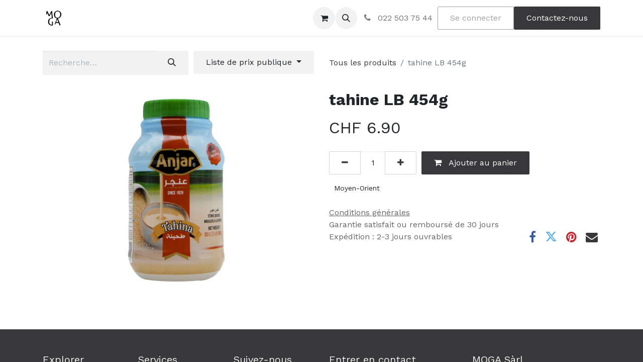

--- FILE ---
content_type: text/html; charset=utf-8
request_url: https://www.mogasuisse.com/shop/mo-chtahlb454-tahine-lb-454g-6329
body_size: 7848
content:

        

    
        
<!DOCTYPE html>
<html lang="fr-CH" data-website-id="1" data-main-object="product.template(6329,)" data-add2cart-redirect="1">
    <head>
        <meta charset="utf-8"/>
        <meta http-equiv="X-UA-Compatible" content="IE=edge"/>
        <meta name="viewport" content="width=device-width, initial-scale=1"/>
        <meta name="generator" content="Odoo"/>
            
        <meta property="og:type" content="website"/>
        <meta property="og:title" content="tahine LB 454g"/>
        <meta property="og:site_name" content="MOGA"/>
        <meta property="og:url" content="https://www.mogasuisse.com/shop/mo-chtahlb454-tahine-lb-454g-6329"/>
        <meta property="og:image" content="https://www.mogasuisse.com/web/image/product.template/6329/image_1024?unique=ca5f372"/>
        <meta property="og:description"/>
            
        <meta name="twitter:card" content="summary_large_image"/>
        <meta name="twitter:title" content="tahine LB 454g"/>
        <meta name="twitter:image" content="https://www.mogasuisse.com/web/image/product.template/6329/image_1024?unique=ca5f372"/>
        <meta name="twitter:description"/>
        
        <link rel="canonical" href="https://www.mogasuisse.com/shop/mo-chtahlb454-tahine-lb-454g-6329"/>
        
        <link rel="preconnect" href="https://fonts.gstatic.com/" crossorigin=""/>
        <title>tahine LB 454g | MOGA</title>
        <link type="image/x-icon" rel="shortcut icon" href="/web/image/website/1/favicon?unique=be0fe8e"/>
        <link rel="preload" href="/web/static/src/libs/fontawesome/fonts/fontawesome-webfont.woff2?v=4.7.0" as="font" crossorigin=""/>
        <link type="text/css" rel="stylesheet" href="/web/assets/1/1a8db0f/web.assets_frontend.min.css"/>
        <script id="web.layout.odooscript" type="text/javascript">
            var odoo = {
                csrf_token: "7c14f621fca22649349f801a1039edf7c7117ab1o1794570591",
                debug: "",
            };
        </script>
        <script type="text/javascript">
            odoo.__session_info__ = {"is_admin": false, "is_system": false, "is_public": true, "is_website_user": true, "user_id": false, "is_frontend": true, "profile_session": null, "profile_collectors": null, "profile_params": null, "show_effect": true, "currencies": {"5": {"symbol": "CHF", "position": "before", "digits": [69, 2]}, "1": {"symbol": "\u20ac", "position": "after", "digits": [69, 2]}}, "bundle_params": {"lang": "fr_CH", "website_id": 1}, "websocket_worker_version": "17.0-3", "translationURL": "/website/translations", "cache_hashes": {"translations": "9054db8f552184d078b8dccea7576e00f4a79534"}, "geoip_country_code": "US", "geoip_phone_code": 1, "lang_url_code": "fr_CH"};
            if (!/(^|;\s)tz=/.test(document.cookie)) {
                const userTZ = Intl.DateTimeFormat().resolvedOptions().timeZone;
                document.cookie = `tz=${userTZ}; path=/`;
            }
        </script>
        <script type="text/javascript" defer="defer" src="/web/assets/1/c33b78f/web.assets_frontend_minimal.min.js" onerror="__odooAssetError=1"></script>
        <script type="text/javascript" defer="defer" data-src="/web/assets/1/7409a4e/web.assets_frontend_lazy.min.js" onerror="__odooAssetError=1"></script>
        
        
    </head>
    <body>



        <div id="wrapwrap" class="   ">
                <header id="top" data-anchor="true" data-name="Header" data-extra-items-toggle-aria-label="Bouton d&#39;éléments supplémentaires" class="   o_header_standard" style=" ">
                    
    <nav data-name="Navbar" aria-label="Main" class="navbar navbar-expand-lg navbar-light o_colored_level o_cc d-none d-lg-block shadow-sm ">
        

            <div id="o_main_nav" class="o_main_nav container">
                
    <a data-name="Navbar Logo" href="/" class="navbar-brand logo me-4">
            
            <span role="img" aria-label="Logo of MOGA" title="MOGA"><img src="/web/image/website/1/logo/MOGA?unique=be0fe8e" class="img img-fluid" width="95" height="40" alt="MOGA" loading="lazy"/></span>
        </a>
    
                
    <ul id="top_menu" role="menu" class="nav navbar-nav top_menu o_menu_loading me-auto nav-pills">
        

                    
    <li role="presentation" class="nav-item">
        <a role="menuitem" href="/" class="nav-link ">
            <span>Accueil</span>
        </a>
    </li>
    <li role="presentation" class="nav-item">
        <a role="menuitem" href="/shop" class="nav-link ">
            <span>Boutique</span>
        </a>
    </li>
    <li role="presentation" class="nav-item">
        <a role="menuitem" href="/contactus" class="nav-link ">
            <span>Contactez-nous</span>
        </a>
    </li>
                
    </ul>
                
                <ul class="navbar-nav align-items-center gap-2 flex-shrink-0 justify-content-end ps-3">
                    
        
            <li class=" divider d-none"></li> 
            <li class="o_wsale_my_cart  ">
                <a href="/shop/cart" aria-label="Panier eCommerce" class="o_navlink_background btn position-relative rounded-circle p-1 text-center text-reset">
                    <div class="">
                        <i class="fa fa-shopping-cart fa-stack"></i>
                        <sup class="my_cart_quantity badge text-bg-primary position-absolute top-0 end-0 mt-n1 me-n1 rounded-pill d-none" data-order-id="">0</sup>
                    </div>
                </a>
            </li>
        
                    
        <li class="">
                <div class="modal fade css_editable_mode_hidden" id="o_search_modal" aria-hidden="true" tabindex="-1">
                    <div class="modal-dialog modal-lg pt-5">
                        <div class="modal-content mt-5">
    <form method="get" class="o_searchbar_form o_wait_lazy_js s_searchbar_input " action="/website/search" data-snippet="s_searchbar_input">
            <div role="search" class="input-group input-group-lg">
        <input type="search" name="search" class="search-query form-control oe_search_box border-0 bg-light border border-end-0 p-3" placeholder="Recherche…" value="" data-search-type="all" data-limit="5" data-display-image="true" data-display-description="true" data-display-extra-link="true" data-display-detail="true" data-order-by="name asc"/>
        <button type="submit" aria-label="Rechercher" title="Rechercher" class="btn oe_search_button border border-start-0 px-4 bg-o-color-4">
            <i class="oi oi-search"></i>
        </button>
    </div>

            <input name="order" type="hidden" class="o_search_order_by" value="name asc"/>
            
    
        </form>
                        </div>
                    </div>
                </div>
                <a data-bs-target="#o_search_modal" data-bs-toggle="modal" role="button" title="Rechercher" href="#" class="btn rounded-circle p-1 lh-1 o_navlink_background text-reset o_not_editable">
                    <i class="oi oi-search fa-stack lh-lg"></i>
                </a>
        </li>
                    
        <li class="">
                <div data-name="Text" class="s_text_block ">
                    <a href="tel:0225037544" class="nav-link o_nav-link_secondary p-2" data-bs-original-title="" title="" aria-describedby="popover269671">
                        <i class="fa fa-1x fa-fw fa-phone me-1"></i>&nbsp;022 503 75 44</a>
                </div>
        </li>
                    
                    
                    
            <li class=" o_no_autohide_item">
                <a href="/web/login" class="btn btn-outline-secondary">Se connecter</a>
            </li>
                    
        
        
                    
        <li class="">
            <div class="oe_structure oe_structure_solo ">
                <section class="oe_unremovable oe_unmovable s_text_block" data-snippet="s_text_block" data-name="Text">
                    <div class="container">
                        <a href="/contactus" class="oe_unremovable btn btn-primary btn_cta">Contactez-nous</a>
                    </div>
                </section>
            </div>
        </li>
                </ul>
            </div>
        
    </nav>
    <nav data-name="Navbar" aria-label="Mobile" class="navbar  navbar-light o_colored_level o_cc o_header_mobile d-block d-lg-none shadow-sm px-0 ">
        

        <div class="o_main_nav container flex-wrap justify-content-between">
            
    <a data-name="Navbar Logo" href="/" class="navbar-brand logo ">
            
            <span role="img" aria-label="Logo of MOGA" title="MOGA"><img src="/web/image/website/1/logo/MOGA?unique=be0fe8e" class="img img-fluid" width="95" height="40" alt="MOGA" loading="lazy"/></span>
        </a>
    
            <ul class="o_header_mobile_buttons_wrap navbar-nav flex-row align-items-center gap-2 mb-0">
        
            <li class=" divider d-none"></li> 
            <li class="o_wsale_my_cart  ">
                <a href="/shop/cart" aria-label="Panier eCommerce" class="o_navlink_background_hover btn position-relative rounded-circle border-0 p-1 text-reset">
                    <div class="">
                        <i class="fa fa-shopping-cart fa-stack"></i>
                        <sup class="my_cart_quantity badge text-bg-primary position-absolute top-0 end-0 mt-n1 me-n1 rounded-pill d-none" data-order-id="">0</sup>
                    </div>
                </a>
            </li>
        
                <li class="o_not_editable">
                    <button class="nav-link btn me-auto p-2 o_not_editable" type="button" data-bs-toggle="offcanvas" data-bs-target="#top_menu_collapse_mobile" aria-controls="top_menu_collapse_mobile" aria-expanded="false" aria-label="Toggle navigation">
                        <span class="navbar-toggler-icon"></span>
                    </button>
                </li>
            </ul>
            <div id="top_menu_collapse_mobile" class="offcanvas offcanvas-end o_navbar_mobile">
                <div class="offcanvas-header justify-content-end o_not_editable">
                    <button type="button" class="nav-link btn-close" data-bs-dismiss="offcanvas" aria-label="Fermer"></button>
                </div>
                <div class="offcanvas-body d-flex flex-column justify-content-between h-100 w-100">
                    <ul class="navbar-nav">
                        
                        
        <li class="">
    <form method="get" class="o_searchbar_form o_wait_lazy_js s_searchbar_input " action="/website/search" data-snippet="s_searchbar_input">
            <div role="search" class="input-group mb-3">
        <input type="search" name="search" class="search-query form-control oe_search_box border-0 bg-light rounded-start-pill text-bg-light ps-3" placeholder="Recherche…" value="" data-search-type="all" data-limit="0" data-display-image="true" data-display-description="true" data-display-extra-link="true" data-display-detail="true" data-order-by="name asc"/>
        <button type="submit" aria-label="Rechercher" title="Rechercher" class="btn oe_search_button rounded-end-pill bg-o-color-3 pe-3">
            <i class="oi oi-search"></i>
        </button>
    </div>

            <input name="order" type="hidden" class="o_search_order_by" value="name asc"/>
            
    
        </form>
        </li>
                        
    <ul role="menu" class="nav navbar-nav top_menu   nav-pills">
        

                            
    <li role="presentation" class="nav-item">
        <a role="menuitem" href="/" class="nav-link ">
            <span>Accueil</span>
        </a>
    </li>
    <li role="presentation" class="nav-item">
        <a role="menuitem" href="/shop" class="nav-link ">
            <span>Boutique</span>
        </a>
    </li>
    <li role="presentation" class="nav-item">
        <a role="menuitem" href="/contactus" class="nav-link ">
            <span>Contactez-nous</span>
        </a>
    </li>
                        
    </ul>
                        
        <li class="">
                <div data-name="Text" class="s_text_block mt-2 border-top pt-2 o_border_contrast">
                    <a href="tel:0225037544" class="nav-link o_nav-link_secondary p-2" data-bs-original-title="" title="" aria-describedby="popover269671">
                        <i class="fa fa-1x fa-fw fa-phone me-1"></i>&nbsp;022 503 75 44</a>
                </div>
        </li>
                        
                    </ul>
                    <ul class="navbar-nav gap-2 mt-3 w-100">
                        
            <li class=" o_no_autohide_item">
                <a href="/web/login" class="btn btn-outline-secondary w-100">Se connecter</a>
            </li>
                        
        
        
                        
                        
        <li class="">
            <div class="oe_structure oe_structure_solo ">
                <section class="oe_unremovable oe_unmovable s_text_block" data-snippet="s_text_block" data-name="Text">
                    <div class="container">
                        <a href="/contactus" class="oe_unremovable btn btn-primary btn_cta w-100">Contactez-nous</a>
                    </div>
                </section>
            </div>
        </li>
                    </ul>
                </div>
            </div>
        </div>
    
    </nav>
    
        </header>
                <main>
                    
            <div itemscope="itemscope" itemtype="http://schema.org/Product" id="wrap" class="js_sale o_wsale_product_page ecom-zoomable zoomodoo-next" data-ecom-zoom-auto="1">
                <div class="oe_structure oe_empty oe_structure_not_nearest" id="oe_structure_website_sale_product_1" data-editor-message="DÉPOSEZ DES BLOCS DE CONSTRUCTION ICI POUR LES RENDRE DISPONIBLES POUR TOUS LES PRODUITS"></div>
                <section id="product_detail" class="container py-4 oe_website_sale " data-view-track="1">
                    <div class="row align-items-center">
                        <div class="col-lg-6 d-flex align-items-center">
                            <div class="d-flex justify-content-between w-100">
    <form method="get" class="o_searchbar_form o_wait_lazy_js s_searchbar_input o_wsale_products_searchbar_form me-auto flex-grow-1 mb-2 mb-lg-0" action="/shop" data-snippet="s_searchbar_input">
            <div role="search" class="input-group me-sm-2">
        <input type="search" name="search" class="search-query form-control oe_search_box border-0 bg-light border-0 text-bg-light" placeholder="Recherche…" data-search-type="products" data-limit="5" data-display-image="true" data-display-description="true" data-display-extra-link="true" data-display-detail="true" data-order-by="name asc"/>
        <button type="submit" aria-label="Rechercher" title="Rechercher" class="btn oe_search_button btn btn-light">
            <i class="oi oi-search"></i>
        </button>
    </div>

            <input name="order" type="hidden" class="o_search_order_by" value="name asc"/>
            
        
        </form>
        <div class="o_pricelist_dropdown dropdown d-lg-inline ms-2">

            <a role="button" href="#" data-bs-toggle="dropdown" class="dropdown-toggle btn btn-light">
                Liste de prix publique
            </a>
            <div class="dropdown-menu" role="menu">
                    <a role="menuitem" class="dropdown-item" href="/shop/change_pricelist/1">
                        <span class="switcher_pricelist small" data-pl_id="1">Liste de prix publique</span>
                    </a>
                    <a role="menuitem" class="dropdown-item" href="/shop/change_pricelist/55">
                        <span class="switcher_pricelist small" data-pl_id="55">H.M.C</span>
                    </a>
                    <a role="menuitem" class="dropdown-item" href="/shop/change_pricelist/56">
                        <span class="switcher_pricelist small" data-pl_id="56">Longemalle</span>
                    </a>
            </div>
        </div>
                            </div>
                        </div>
                        <div class="col-lg-6 d-flex align-items-center">
                            <ol class="breadcrumb p-0 mb-2 m-lg-0">
                                <li class="breadcrumb-item o_not_editable">
                                    <a href="/shop">Tous les produits</a>
                                </li>
                                
                                <li class="breadcrumb-item active">
                                    <span>tahine LB 454g</span>
                                </li>
                            </ol>
                        </div>
                    </div>
                    <div class="row" id="product_detail_main" data-name="Product Page" data-image_width="50_pc" data-image_layout="carousel">
                        <div class="col-lg-6 mt-lg-4 o_wsale_product_images position-relative">
        <div id="o-carousel-product" class="carousel slide position-sticky mb-3 overflow-hidden" data-bs-ride="carousel" data-bs-interval="0" data-name="Carrousel de produits">
            <div class="o_carousel_product_outer carousel-outer position-relative flex-grow-1 overflow-hidden">
                <div class="carousel-inner h-100">
                        <div class="carousel-item h-100 text-center active">
        <div class="position-relative d-inline-flex overflow-hidden m-auto h-100">
            <span class="o_ribbon  z-index-1" style=""></span>
            <div class="d-flex align-items-start justify-content-center h-100 oe_unmovable"><img src="/web/image/product.product/6329/image_1024/%5BMO-CHTAHLB454%5D%20tahine%20LB%20454g?unique=a06de55" class="img img-fluid oe_unmovable product_detail_img mh-100" alt="tahine LB 454g" loading="lazy"/></div>
        </div>
                        </div>
                </div>
            </div>
        <div class="o_carousel_product_indicators pt-2 overflow-hidden">
        </div>
        </div>
                        </div>
                        <div id="product_details" class="col-lg-6 mt-md-4">
                            
                            <h1 itemprop="name">tahine LB 454g</h1>
                            <span itemprop="url" style="display:none;">https://www.mogasuisse.com/shop/mo-chtahlb454-tahine-lb-454g-6329</span>
                            <span itemprop="image" style="display:none;">https://www.mogasuisse.com/web/image/product.template/6329/image_1920?unique=ca5f372</span>
                            
                            
                            <form action="/shop/cart/update" method="POST">
                                <input type="hidden" name="csrf_token" value="7c14f621fca22649349f801a1039edf7c7117ab1o1794570591"/>
                                <div class="js_product js_main_product mb-3">
                                    <div>
        <div itemprop="offers" itemscope="itemscope" itemtype="http://schema.org/Offer" class="product_price mt-2 mb-3 d-inline-block">
            <h3 class="css_editable_mode_hidden">
                <span class="oe_price" style="white-space: nowrap;" data-oe-type="monetary" data-oe-expression="combination_info[&#39;price&#39;]">CHF <span class="oe_currency_value">6.90</span></span>
                <span itemprop="price" style="display:none;">6.9</span>
                <span itemprop="priceCurrency" style="display:none;">CHF</span>
                <span style="text-decoration: line-through; white-space: nowrap;" itemprop="listPrice" class="text-danger oe_default_price ms-1 h5 d-none" data-oe-type="monetary" data-oe-expression="combination_info[&#39;list_price&#39;]">CHF <span class="oe_currency_value">6.90</span></span>
            </h3>
        </div>
        <div id="product_unavailable" class="d-none">
            <h3 class="fst-italic">Not Available For Sale</h3>
        </div>
                                    </div>
                                    
                                        <input type="hidden" class="product_id" name="product_id" value="6329"/>
                                        <input type="hidden" class="product_template_id" name="product_template_id" value="6329"/>
                                        <input type="hidden" class="product_category_id" name="product_category_id" value="28"/>
        <ul class="list-unstyled js_add_cart_variants mb-0 flex-column" data-attribute_exclusions="{&#34;exclusions&#34;: {}, &#34;archived_combinations&#34;: [], &#34;parent_exclusions&#34;: {}, &#34;parent_combination&#34;: [], &#34;parent_product_name&#34;: null, &#34;mapped_attribute_names&#34;: {}}">
        </ul>
                                    
                                    <p class="css_not_available_msg alert alert-warning">Cette combinaison n'existe pas.</p>
                                    <div id="o_wsale_cta_wrapper" class="d-flex flex-wrap align-items-center">
                                        
        <div contenteditable="false" class="css_quantity input-group d-inline-flex me-2 mb-2 align-middle">
            <a class="btn btn-link js_add_cart_json" aria-label="Supprimer" title="Supprimer" href="#">
                <i class="fa fa-minus"></i>
            </a>
            <input type="text" class="form-control quantity text-center" data-min="1" name="add_qty" value="1"/>
            <a class="btn btn-link float_left js_add_cart_json" aria-label="Ajouter" title="Ajouter" href="#">
                <i class="fa fa-plus"></i>
            </a>
        </div>
                                        <div id="add_to_cart_wrap" class="d-inline-flex align-items-center mb-2 me-auto">
                                            <a data-animation-selector=".o_wsale_product_images" role="button" id="add_to_cart" href="#" class="btn btn-primary js_check_product a-submit flex-grow-1">
                                                <i class="fa fa-shopping-cart me-2"></i>
                                                Ajouter au panier
                                            </a>
                                        </div>
                                        <div id="product_option_block" class="d-flex flex-wrap w-100"></div>
                                    </div>
      <div class="availability_messages o_not_editable"></div>
                                    <div id="contact_us_wrapper" class="d-none oe_structure oe_structure_solo ">
                                        <section class="s_text_block" data-snippet="s_text_block" data-name="Text">
                                            <div class="container">
                                                <a class="btn btn-primary btn_cta" href="/contactus">Contactez-nous
                                                </a>
                                            </div>
                                        </section>
                                    </div>
        <div class="o_product_tags o_field_tags d-flex flex-wrap align-items-center gap-2">
                    <span class="position-relative order-1 py-1 px-2">
                        <span class="position-absolute top-0 start-0 w-100 h-100 rounded" style="background-color: 10; opacity: .2;"></span>
                        <span class="text-nowrap small" style="color: 10">Moyen-Orient</span>
                    </span>
        </div>
                                </div>
                            </form>
                            <div id="product_attributes_simple">
                                <table class="table table-sm text-muted d-none">
                                </table>
                            </div>
                            <div id="o_product_terms_and_share" class="d-flex justify-content-between flex-column flex-md-row align-items-md-end mb-3">
            <p class="text-muted mb-0">
                <a href="/terms" class="text-muted"><u>Conditions générales</u></a><br/>
                Garantie satisfait ou remboursé de 30 jours<br/>
Expédition : 2-3 jours ouvrables
            </p>
            <div class="h4 mt-3 mb-0 d-flex justify-content-md-end flex-shrink-0" contenteditable="false">
    <div data-snippet="s_share" class="s_share text-start o_no_link_popover text-lg-end">
        <a href="https://www.facebook.com/sharer/sharer.php?u={url}" target="_blank" aria-label="Facebook" class="s_share_facebook mx-1 my-0">
            <i class="fa fa-facebook "></i>
        </a>
        <a href="https://twitter.com/intent/tweet?text={title}&amp;url={url}" target="_blank" aria-label="Twitter" class="s_share_twitter mx-1 my-0">
            <i class="fa fa-twitter "></i>
        </a>
        <a href="https://pinterest.com/pin/create/button/?url={url}&amp;media={media}&amp;description={title}" target="_blank" aria-label="Pinterest" class="s_share_pinterest mx-1 my-0">
            <i class="fa fa-pinterest "></i>
        </a>
        <a href="mailto:?body={url}&amp;subject={title}" aria-label="E-mail" class="s_share_email mx-1 my-0">
            <i class="fa fa-envelope "></i>
        </a>
    </div>
            </div>
                            </div>
          <input id="wsale_user_email" type="hidden" value=""/>
                        </div>
                    </div>
                </section>
                
                <div class="oe_structure oe_empty oe_structure_not_nearest mt16" id="oe_structure_website_sale_product_2" data-editor-message="DÉPOSEZ DES BLOCS DE CONSTRUCTION ICI POUR LES RENDRE DISPONIBLES POUR TOUS LES PRODUITS"></div>
            </div>
        
        <div id="o_shared_blocks" class="oe_unremovable"></div>
                </main>
                <footer id="bottom" data-anchor="true" data-name="Footer" class="o_footer o_colored_level o_cc ">
                    <div id="footer" class="oe_structure oe_structure_solo">
      <section class="s_text_block pt48 pb16" data-snippet="s_text_block" data-name="Text" style="background-image: none;">
        <div class="container">
          <div class="row">
            <div class="col-lg-2 pb16 o_colored_level o_we_force_no_transition">
              <h5>Explorer</h5>
              <ul class="list-unstyled">
                <li class="list-item py-1">
                  <a href="/">Accueil</a>
                </li>
                <li class="list-item py-1">
                  <a href="#">Notre Société</a>
                </li>
                <li class="list-item py-1">
                 &nbsp;</li>
              </ul>
            </div>
            <div class="col-lg-2 pb16 o_colored_level o_we_force_no_transition">
              <h5>Services</h5>
              <ul class="list-unstyled">
                <li class="py-1">
                  <a href="#">Documentation</a>
                </li>
                <li class="py-1">
                 &nbsp;</li>
              </ul>
            </div>
            <div class="col-lg-2 pb16 o_colored_level o_we_force_no_transition">
              <h5>Suivez-nous</h5>
              <ul class="list-unstyled">
                <li class="py-1">
                  <i class="fa fa-1x fa-fw fa-facebook-square me-2"></i>
                  <a href="/website/social/facebook" target="_blank">Facebook</a>
                </li>
                <li class="py-1">
                  <i class="fa fa-1x fa-fw fa-instagram me-2"></i>
                  <a href="/website/social/instagram" target="_blank">Instagram</a>
                </li>
              </ul>
            </div>
            <div class="col-lg-3 pb16 o_colored_level">
              <h5>Entrer en contact</h5>
              <ul class="list-unstyled">
                <li class="py-1" data-bs-original-title="" title="" aria-describedby="tooltip608229">
                  <i class="fa fa-1x fa-fw fa-envelope me-2"></i>
                  <a href="mailto:contact@mogasuisse.com​" data-bs-original-title="" title="" style="">contact@mogasuisse.com​</a>
                </li>
                <li class="py-1" data-bs-original-title="" title="" aria-describedby="tooltip826574">
                  <i class="fa fa-1x fa-fw fa-phone me-2"></i>
                  <span class="o_force_ltr"><a href="tel:1 (650) 555-0111" data-bs-original-title="" title="">0</a>22 503 75 44</span>
                </li>
              </ul>
            </div>
            <div class="col-lg-3 pb16 o_colored_level">
              <h5>MOGA Sàrl</h5>
              <p class="text-muted">Rue Gustave Muller Brun 3<br/> 1208 Genève&nbsp;<br/>Suisse<br/></p>
            </div>
          </div>
        </div>
      </section>
    </div>
  <div class="o_footer_copyright o_colored_level o_cc" data-name="Copyright">
                        <div class="container py-3">
                            <div class="row">
                                <div class="col-sm text-center text-sm-start text-muted">
                                    <span class="o_footer_copyright_name me-2">Copyright ©&nbsp;MOGA Sàrl</span>
        
        
                                </div>
                                <div class="col-sm text-center text-sm-end o_not_editable">
        <div class="o_brand_promotion">
        Créé avec 
            <a target="_blank" class="badge text-bg-light" href="http://www.odoo.com?utm_source=db&amp;utm_medium=website">
                <img alt="Odoo" src="/web/static/img/odoo_logo_tiny.png" width="62" height="20" style="width: auto; height: 1em; vertical-align: baseline;" loading="lazy"/>
            </a>
        - 
                    Le #1 <a target="_blank" href="http://www.odoo.com/app/ecommerce?utm_source=db&amp;utm_medium=website">Open Source eCommerce</a>
                
        </div>
                                </div>
                            </div>
                        </div>
                    </div>
                </footer>
            </div>
        
        </body>
</html>
    